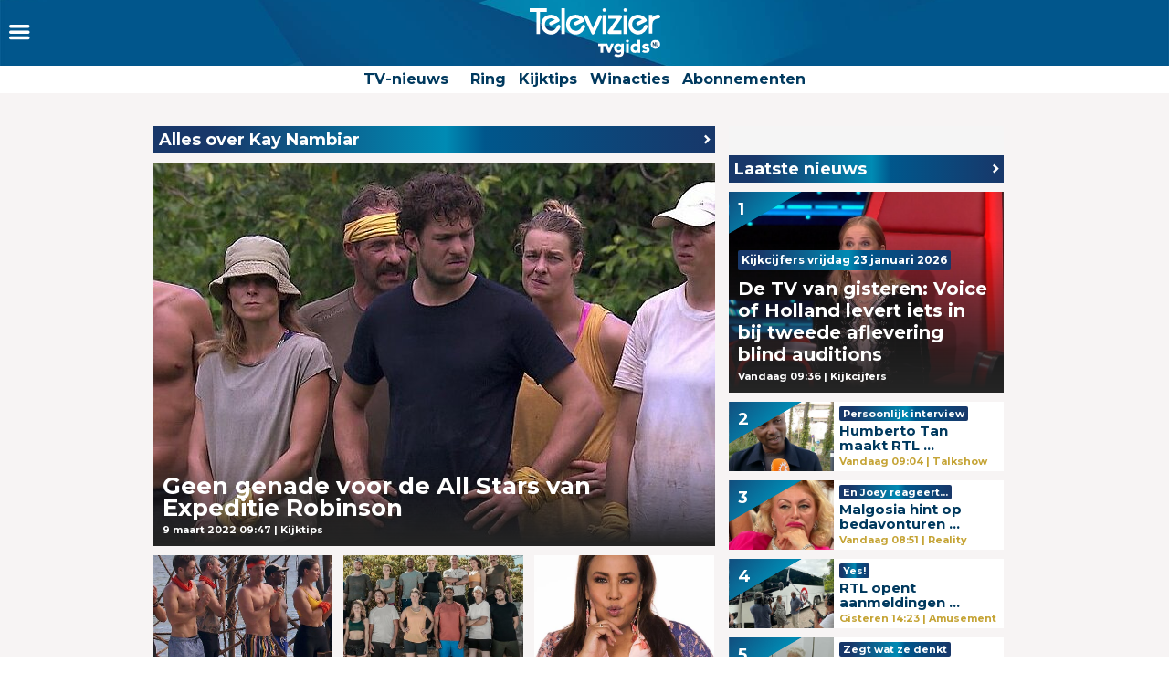

--- FILE ---
content_type: text/html
request_url: https://www.televizier.nl/tag/kay-nambiar
body_size: 13915
content:
<!DOCTYPE html>
<html lang="nl">
    <head>
    <!-- META's -->
        <meta http-equiv="Content-Type" content="text/html; charset=UTF-8">
    <meta http-equiv="X-UA-Compatible" content="IE=edge,chrome=1">
    <meta charset="UTF-8">
    <meta name="viewport" content="width=device-width, initial-scale=1.0, maximum-scale=1.0,user-scalable=0">
    <meta property="fb:app_id" content="347690758639863">
            <meta name="description" content="Alles over Kay Nambiar lees je op Televizier, het huis van de Gouden Televizier-Ring.">
                <meta name="keywords" content="Televizier, Kay Nambiar">
    
		<meta name="twitter:card" content="summary_large_image" />
		<meta name="twitter:site" content="@televizier" />
		<meta name="twitter:creator" content="@televizier" />
		<meta property="og:author" content="televizier.nl"/>
		<meta property="og:site_name" content="televizier.nl" />

		<meta property="og:url" content="https://www.televizier.nl/tag/kay-nambiar" />
        <meta property="og:locale" content="nl_NL" />
            <meta name="bdc:page_zone" content="home" />
    	<meta property="og:type" content="website" />
		<meta property="og:title" content="Kay Nambiar - Televizier.nl" />
        <meta property="og:description" content="Alles over Kay Nambiar lees je op Televizier, het huis van de Gouden Televizier-Ring." />

                					<meta property="og:image" content="https://assets.televizier.nl/upload/e/tg/expeditieallsatrsnieuwtip.jpg" />
            <meta property="twitter:image" content="https://assets.televizier.nl/upload/e/tg/expeditieallsatrsnieuwtip.jpg" />
			<meta property="og:image:width" content="932" />
			<meta property="og:image:height" content="524" />
		    
            <meta name="bdc:canonical" content="https://www.televizier.nl/tag/kay-nambiar" />
        <link rel="canonical" href="https://www.televizier.nl/tag/kay-nambiar" />
        <meta name="bdc:type" content="tag" />

    <meta name="msapplication-TileColor" content="#ffffff">
    <meta name="msapplication-TileImage" content="https://assets.televizier.nl/img/favicons/mstile-144x144.png">
    <!-- LINKS -->
    <link rel="apple-touch-icon" sizes="57x57" href="https://assets.televizier.nl/img/favicons/apple-touch-icon-57x57.png">
    <link rel="apple-touch-icon" sizes="60x60" href="https://assets.televizier.nl/img/favicons/apple-touch-icon-60x60.png">
    <link rel="apple-touch-icon" sizes="72x72" href="https://assets.televizier.nl/img/favicons/apple-touch-icon-72x72.png">
    <link rel="apple-touch-icon" sizes="76x76" href="https://assets.televizier.nl/img/favicons/apple-touch-icon-76x76.png">
    <link rel="apple-touch-icon" sizes="114x114" href="https://assets.televizier.nl/img/favicons/apple-touch-icon-114x114.png">
    <link rel="apple-touch-icon" sizes="120x120" href="https://assets.televizier.nl/img/favicons/apple-touch-icon-120x120.png">
    <link rel="apple-touch-icon" sizes="144x144" href="https://assets.televizier.nl/img/favicons/apple-touch-icon-144x144.png">
    <link rel="apple-touch-icon" sizes="152x152" href="https://assets.televizier.nl/img/favicons/apple-touch-icon-152x152.png">
    <link rel="apple-touch-icon" sizes="180x180" href="https://assets.televizier.nl/img/favicons/apple-touch-icon-180x180.png">
    <link rel="icon" type="image/png" href="https://assets.televizier.nl/img/favicons/favicon-32x32.png" sizes="32x32">
    <link rel="icon" type="image/png" href="https://assets.televizier.nl/img/favicons/favicon-194x194.png" sizes="194x194">
    <link rel="icon" type="image/png" href="https://assets.televizier.nl/img/favicons/favicon-96x96.png" sizes="96x96">
    <link rel="icon" type="image/png" href="https://assets.televizier.nl/img/favicons/android-chrome-192x192.png" sizes="192x192">
    <link rel="icon" type="image/png" href="https://assets.televizier.nl/img/favicons/favicon-16x16.png" sizes="16x16">
    <link rel="mask-icon" href="https://assets.televizier.nl/img/favicons/safari-pinned-tab.svg" color="#e8318b">
    <link rel="manifest" href="https://assets.televizier.nl/json/manifest.json">
    <link href="https://fonts.googleapis.com/css?family=Montserrat:400,700" rel="stylesheet" type="text/css">
    <link href="https://assets.televizier.nl/css/fontawesome.css" rel="stylesheet" type="text/css" media="all">

    <link href="https://assets.televizier.nl/v44/css/style.min.css" rel="stylesheet" type="text/css" media="all">
    
                        <title>Kay Nambiar</title>
            
                
    
        <script src="https://storage.googleapis.com/onesecondbefore/js/bindinc/osb_consent.min.js"></script>
        <script src="https://voorkeuren.tvgids.nl/client/bdc.v5/televizier.web.js"></script>

        <script defer>
            osb('send', 'pageview', {
                article_id: 'meta:bdc:article_id',
                asset_id: 'meta:bdc:assetid',
                broadcast_id: 'meta:bdc:broadcastid',
                broadcast_start: 'meta:bdc:broadcast_start',
                canonical_url: 'meta:bdc:canonical',
                channel: 'meta:bdc:channel',
                context_id: 'default',
                item_id: 'meta:bdc:item_id',
                main_section: 'meta:bdc:main_section',
                page_id: 'meta:bdc:page_id',
                page_zone: 'meta:bdc:page_zone',
                pagetype: 'meta:bdc:type',
                program_id: 'meta:bdc:programid',
                programsection: 'meta:bdc:programsection',
                programtype: 'meta:bdc:programtype',
                published_time: 'meta:bdc:published_time',
                campaign_id: 'meta:campaign_id',
                rating: 0.5
            });
        </script>
    

    <script src="https://ajax.googleapis.com/ajax/libs/jquery/3.2.1/jquery.min.js"></script>
    <script src="https://assets.televizier.nl/v6/js/third-party/slick.min.js"></script>
    <script src="https://assets.televizier.nl/v44/js/main.js"></script>
    <script src="https://assets.televizier.nl/v44/js/main.min.js"></script>
    <script src="https://assets.televizier.nl/v44/js/election.js"></script>
    <script src="https://assets.televizier.nl/v44/js/privacy-manager.js"></script>

    
    

    <!-- dpg media banner -->
            <script async src="https://advertising-cdn.dpgmedia.cloud/web-advertising/17/5/0/advert-xandr.js" type="application/javascript"></script><script async data-advert-src="https://adsdk.microsoft.com/ast/ast.js" data-advert-vendors="32"></script><script async data-advert-src="https://cdn.brandmetrics.com/survey/script/49a6c74cccf946bba314568b509cf451.js" data-advert-vendors="422"></script><script async data-advert-src="https://scdn.cxense.com/cx.js" data-advert-purposes="3,4" data-advert-vendors="412"></script><script async src="https://cdn.optoutadvertising.com/script/ootag.v2.min.js"></script><style>[data-advert-slot-state]>[id$=-videoWrapper]{width:100%}[data-advert-slot-state]>[id$=-videoWrapper] iframe[id^=pp-iframe-]{display:block}</style><script async src="https://advertising-cdn.dpgmedia.cloud/web-advertising/prebid.js"></script><script async src="https://advertising-cdn.dpgmedia.cloud/header-bidding/prod/televizier/013bafd64c60b0b21ff744098be8116d06e09c44.js"></script><script async src="https://advertising-cdn.dpgmedia.cloud/native-templates/prod/televizier/templates.js"></script><script async src="https://advertising-cdn.dpgmedia.cloud/native-renderer/main.js"></script><script type="application/javascript">(function(){if(document.currentScript){document.currentScript.remove()}if("undefined"==typeof performance.mark){performance.mark=function(){}}performance.mark("advert - inline-script - start");function b(settings){const a=window.innerWidth,b=settings.xandr.breakpoints;return Object.keys(b).reduce((c,d)=>{if(b[d]<=a){if(null===c||b[d]>b[c]){c=d}}return c},null)}function c(a,c,settings,d){const e=b(settings),f=d.placeholderSizes&&d.placeholderSizes[a],g=f&&(f[e]||f.default);if(g){const b=document.getElementById(c||a);if(b){const c=d.permanentPlaceholders&&d.permanentPlaceholders[a],f=c&&(!0===c||c[e]||c.default);b.setAttribute("data-advert-placeholder-collapses",(!f).toString());b.setAttribute("data-advert-placeholder-size",g.join("x"));b.style["min-height"]=`${g[1]}px`}}}function d(a){if(a.node&&"true"===a.node.getAttribute("data-advert-placeholder-collapses")){a.node.style["min-height"]=null}}window.advert=window.advert||{};window.advert.cmd=window.advert.cmd||[];function e(settings,a){f(settings);window.getAdvertSlotByName=a=>{return window.advert.getSlot(a)};window.getAdvertSlotById=a=>{return window.advert.getSlot(window.advert.getSlotNameFromMapping(a))};window.loadAdvertSlot=(b,d)=>{return new Promise((e,f)=>{c(b,d,settings,a);window.advert.cmd.push(["loaded",()=>{window.advert.loadSlot(b,d).then(e).catch(f)}])})};}function f(settings){window.advert.cmd.push(()=>{window.advert.pubsub.subscribe("slot.rendered",d);settings.prebid.caching.getConfig=()=>window.__advertPrebidConfig;window.advert.init(settings)})}window.loadAdvertSettings=(settings,a)=>{if(!settings){console.error("[ADVERT] Trying to load without settings",settings);return}e(settings,a)};performance.mark("advert - inline-script - end")})();</script><style>[data-advert-slot-state]{display:-webkit-box;display:-ms-flexbox;display:flex;-webkit-box-align:center;-ms-flex-align:center;align-items:center;-webkit-box-pack:center;-ms-flex-pack:center;justify-content:center}
[data-advert-slot-empty]:not([data-advert-placeholder-collapses=false]),[data-advert-slot-state=created]:not([data-advert-placeholder-collapses=false]){display:none}</style><script type="application/javascript">(function(settings,a,b){if(document.currentScript){document.currentScript.remove()}performance.mark("advert - load-settings - start");if(!window.loadAdvertSettings){console.error("[ADVERT] Tried to load advert settings before main initialisation.");return}window.loadAdvertSettings(settings,a);performance.mark("advert - load-settings - end")})({"xandr":{"memberId":7463,"disablePSA":true,"enableSafeFrame":false,"breakpoints":{"small":0,"medium":768,"large":992,"xlarge":1365},"targeting":{"pag":"category","cat":["nieuws"],"bsuit":["NScreened"],"channel":["culture-entertainment","tv-film","to_tv-film"],"pub":["ppn","bindinc","televizier"],"env":{"small":["web","mweb"],"medium":["web"],"large":["web"],"xlarge":["web"]},"screenview":"%screenSize%"},"slots":[{"name":"h1-navigation","placement":{"small":"televizier_wsc_other_navigation_h1","medium":"televizier_wmc_other_navigation_h1","large":"televizier_wmc_other_navigation_h1","xlarge":"televizier_wmc_other_navigation_h1"},"gpid":{"small":"televizier_wsc_other","medium":"televizier_wmc_other","large":"televizier_wmc_other","xlarge":"televizier_wmc_other"},"sizeMapping":"h1-navigation","refreshSettings":{"timeSettings":{"delay":"30000"},"conditionalSettings":[{"conditions":[[{"field":["slot","adResponse","cpm_publisher_currency"],"comparer":"gt","value":100}]],"settings":[{"rhs":false,"path":["enabled"],"kind":"E"}]},{"conditions":[[{"field":["slot","adResponse","isRoadblock"],"comparer":"eq","value":true}]],"settings":[{"rhs":false,"path":["enabled"],"kind":"E"}]}]},"preload":{"default":false,"medium":true,"large":true,"xlarge":true},"supportedAdServers":["optOut","xandr"],"targeting":{"pos":"h1","slot":"h1-navigation"}},{"name":"r1-navigation","placement":{"small":"televizier_wsc_other_navigation_r1","medium":"televizier_wmc_other_navigation_r1","large":"televizier_wmc_other_navigation_r1","xlarge":"televizier_wmc_other_navigation_r1"},"gpid":{"small":"televizier_wsc_other","medium":"televizier_wmc_other","large":"televizier_wmc_other","xlarge":"televizier_wmc_other"},"sizeMapping":"r1-navigation","refreshSettings":{"timeSettings":{"delay":"30000"},"conditionalSettings":[{"conditions":[[{"field":["slot","adResponse","cpm_publisher_currency"],"comparer":"gt","value":100}]],"settings":[{"rhs":false,"path":["enabled"],"kind":"E"}]},{"conditions":[[{"field":["slot","adResponse","isRoadblock"],"comparer":"eq","value":true}]],"settings":[{"rhs":false,"path":["enabled"],"kind":"E"}]}]},"preload":{"default":false,"medium":true,"large":true,"xlarge":true,"small":true},"targeting":{"pos":"r1","product":{"small":["seamless-image","seamless-image-shop","seamless-video","seamless-video-shop","seamless-carousel","seamless-carousel-shop","seamless-collection-image","seamless-collection-video","seamless-image-multi","seamless-video-multi","native-post","branded-content","branded-carousel","outstream","vertical-outstream"],"medium":[],"large":[],"xlarge":[]},"slot":"r1-navigation"}},{"name":"r2-navigation","placement":{"small":"televizier_wsc_other_navigation_r2","medium":"televizier_wmc_other_navigation_r2","large":"televizier_wmc_other_navigation_r2","xlarge":"televizier_wmc_other_navigation_r2"},"gpid":{"small":"televizier_wsc_other","medium":"televizier_wmc_other","large":"televizier_wmc_other","xlarge":"televizier_wmc_other"},"sizeMapping":"r2-navigation","lazyLoad":{"default":true,"medium":false,"large":false,"xlarge":false},"refreshSettings":{"timeSettings":{"delay":"30000"},"conditionalSettings":[{"conditions":[[{"field":["slot","adResponse","cpm_publisher_currency"],"comparer":"gt","value":100}]],"settings":[{"rhs":false,"path":["enabled"],"kind":"E"}]},{"conditions":[[{"field":["slot","adResponse","isRoadblock"],"comparer":"eq","value":true}]],"settings":[{"rhs":false,"path":["enabled"],"kind":"E"}]}]},"preload":{"default":false,"small":true},"targeting":{"pos":"r2","product":{"small":["seamless-image","seamless-image-shop","seamless-video","seamless-video-shop","seamless-carousel","seamless-carousel-shop","seamless-collection-image","seamless-collection-video","seamless-image-multi","seamless-video-multi","native-post","branded-content","branded-carousel","outstream","vertical-outstream"],"medium":[],"large":[],"xlarge":[]},"slot":"r2-navigation"}},{"name":"r3-navigation","placement":{"small":"televizier_wsc_other_navigation_r3","medium":"televizier_wmc_other_navigation_r3","large":"televizier_wmc_other_navigation_r3","xlarge":"televizier_wmc_other_navigation_r3"},"gpid":{"small":"televizier_wsc_other","medium":"televizier_wmc_other","large":"televizier_wmc_other","xlarge":"televizier_wmc_other"},"sizeMapping":"r3-navigation","lazyLoad":{"small":true},"refreshSettings":{"timeSettings":{"delay":"30000"},"conditionalSettings":[{"conditions":[[{"field":["slot","adResponse","cpm_publisher_currency"],"comparer":"gt","value":100}]],"settings":[{"rhs":false,"path":["enabled"],"kind":"E"}]},{"conditions":[[{"field":["slot","adResponse","isRoadblock"],"comparer":"eq","value":true}]],"settings":[{"rhs":false,"path":["enabled"],"kind":"E"}]}]},"preload":{"default":false,"small":true},"targeting":{"pos":"r3","product":{"small":["seamless-image","seamless-image-shop","seamless-video","seamless-video-shop","seamless-carousel","seamless-carousel-shop","seamless-collection-image","seamless-collection-video","seamless-image-multi","seamless-video-multi","native-post","branded-content","branded-carousel"],"medium":[],"large":[],"xlarge":[]},"slot":"r3-navigation"}},{"name":"h0-navigation","placement":{"small":"televizier_wsc_other_navigation_h0","medium":"televizier_wmc_other_navigation_h0","large":"televizier_wmc_other_navigation_h0","xlarge":"televizier_wmc_other_navigation_h0"},"gpid":{"small":"televizier_wsc_other","medium":"televizier_wmc_other","large":"televizier_wmc_other","xlarge":"televizier_wmc_other"},"sizeMapping":"h0-navigation","lazyLoad":{"large":true,"xlarge":true,"medium":true},"refreshSettings":{"timeSettings":{"delay":"30000"},"conditionalSettings":[{"conditions":[[{"field":["slot","adResponse","cpm_publisher_currency"],"comparer":"gt","value":100}]],"settings":[{"rhs":false,"path":["enabled"],"kind":"E"}]},{"conditions":[[{"field":["slot","adResponse","isRoadblock"],"comparer":"eq","value":true}]],"settings":[{"rhs":false,"path":["enabled"],"kind":"E"}]}]},"preload":{"default":false,"medium":true,"large":true,"xlarge":true},"supportedAdServers":["optOut","xandr"],"targeting":{"pos":"h0","slot":"h0-navigation"}}],"sizeMapping":{"h1-navigation":{"medium":[[728,90],[1800,200],[768,100],[1800,100]],"large":[[728,90],[970,250],[970,90],[1800,200],[1800,100]],"xlarge":[[728,90],[970,250],[970,90],[1800,200],[1800,1000],[970,1000],[1800,100]],"sizeRemapping":{"banner":[[[1800,1000],[970,250]],[[970,1000],[970,250]]]}},"r1-navigation":{"small":[[320,100],[320,50],[1800,200],[300,250],[320,240],[320,101],[320,241],[320,480]],"medium":[[300,250],[336,280],[336,281],[300,251],[300,260]],"large":[[300,250],[300,260]],"xlarge":[[300,250],[300,260]]},"r2-navigation":{"small":[[300,250],[336,280],[336,281],[300,251],[300,260],[320,480],[320,260]]},"r3-navigation":{"small":[[320,240],[300,250],[336,280],[320,250],[320,102],[320,260],[320,480]]},"h0-navigation":{"large":[[728,90],[970,250],[970,90],[970,251],[3,3]],"xlarge":[[728,90],[970,250],[970,90],[970,251],[3,3]],"medium":[[728,90],[728,91],[3,3]]}},"lazyLoadThreshold":{"small":300,"default":800},"refreshDelay":"30000","refreshConditions":{"allowRoadblock":false,"maxCPM":100},"multiPositions":[],"slotNameMappings":{"h2":{"small":"r3-navigation","default":null,"medium":"h0-navigation","large":"h0-navigation","xlarge":"h0-navigation"},"r1":{"small":"r2-navigation","default":null,"medium":"r1-navigation","large":"r1-navigation","xlarge":"r1-navigation"},"a1":{"default":null},"h1":{"small":"r1-navigation","default":null,"medium":"h1-navigation","large":"h1-navigation","xlarge":"h1-navigation"},"o1":{"default":null},"r2":{"default":null},"v1":{"default":null},"v2":{"default":null},"l1":{"default":null}},"features":{"optOut":true,"brandMetrics":true,"experiments":false,"snowplow":false,"privacy":true,"cxense":true,"dmoi":true},"dmoi":{"apiKey":"e2wuTmOEm7Rmgh5G0jwCG6GhKOqJta1hW7QfNP77","rdmoiSource":"rdpgmedia.nl","source":"dpgmedia.nl"},"cxense":{"pageViewEvent":true,"includeLibrary":true},"optOut":{"publisher":102,"slots":{"h1-navigation":"televizier.nl_nav_h1","h0-navigation":"televizier.nl_nav_h2"},"onlyNoConsent":true},"nativeTemplates":{"renderConfig":{"variables":{},"fallbackTemplate":"native-post","callToActionDefaultText":"meer info","tracking":{"enabledEvents":["slideImpressions","slideClicks","leadformImpression","leadformClose","leadformCancel","leadformSubmit","leadformSubmitFailure","leadformClickout"]}},"feedContext":{"profile":"televizier","navigation":"Nieuws"}},"conditionalConfigurations":[{"conditions":[[{"field":"fraction","comparer":"lte","value":0.07}]],"config":[{"kind":"N","path":["nativeTemplates","renderConfig","tracking","attentionMeasurement"],"rhs":{"allowedProducts":["seamless-carousel","seamless-carousel-shop","seamless-collection-image","seamless-collection-video","seamless-image","seamless-image-shop","seamless-image-mini","seamless-image-multi","seamless-video-multi","seamless-video","seamless-video-shop","carousel-template"],"ctxId":"37122525","enabled":true,"plcId":"20251601004","cmpId":"16082025"}}]}]},"prebid":{"caching":{"maxIterations":4},"additionalConfig":{"currency":{"rates":{"USD":{"EUR":0.8516}}}}},"debugInfo":{"generationDateTime":"2026-01-24T16:34:54.856Z","profile":"televizier","version":"279","stage":"prod"}},{"placeholderSizes":{"h2":{},"r1":{},"h1":{}}},[]);</script>
    
    <!-- Kilkaya script -->
    
    <script type="text/javascript" src="//cl-eu4.k5a.io/6528e684f3fae86af00f5df2.js" async></script>
    <script>
        var k5aMeta = {};
        k5aMeta.login = 0;
        k5aMeta.paid =  0;
        k5aMeta.paywall = "open";
    </script>
    
    <!-- End Kilkaya script -->

    <!-- SCRIPTS -->

<script>
    (function (w, d, s, l, i) {
        w[l] = w[l] || [];
        w[l].push({
            'gtm.start': new Date().getTime(),
            event: 'gtm.js'
        });
        var f = d.getElementsByTagName(s)[0],
                j = d.createElement(s),
                dl = l != 'dataLayer' ? '&l=' + l : '';
        j.async = true;
        j.src =
                'https://www.googletagmanager.com/gtm.js?id=' + i + dl;
        f.parentNode.insertBefore(j, f);
    })(window, document, 'script', 'dataLayer', 'GTM-NFCSP72');
</script>

    <!-- Facebook Pixel Code -->
    
    
    <script  type="text/plain" data-bindinc-consent-vendor="facebook">
        !function (f, b, e, v, n, t, s) {
            if (f.fbq) return; n = f.fbq = function () {
                    n.callMethod ?
                            n.callMethod.apply(n, arguments) : n.queue.push(arguments)
            }
                    ; if (!f._fbq) f._fbq = n;
            n.push = n; n.loaded = !0; n.version = '2.0'; n.queue = []; t = b.createElement(e); t.async = !0;
            t.src = v; s = b.getElementsByTagName(e)[0]; s.parentNode.insertBefore(t, s)
        }
        (window, document, 'script', 'https://connect.facebook.net/en_US/fbevents.js');

        fbq('init', '1108409625843324');
        fbq('track', "PageView");
    </script>

    <script type='application/ld+json'>
    {"@context":"http:\/\/schema.org","@type":"Organization","url":"https:\/\/www.televizier.nl\/",
    "sameAs":["https:\/\/www.facebook.com\/televizier","https:\/\/twitter.com\/televizier","https:\/\/www.youtube.com\/c\/TelevizierNederland","https:\/\/www.instagram.com\/televizier"],"@id":"#organization","name":"Televizier","logo":"https:\/\/www.televizier.nl\/img\/televizier-logo.svg"}</script>
    

    <!-- Facebook meta tags for comments -->
    <meta property="fb:app_id" content="347690758639863" />
    
    <!-- AddThis code -->
    
    
    <script type="text/plain" data-bindinc-consent-vendor="addthis">
        (function (a, b, c, d) {
                a = '//s7.addthis.com/js/300/addthis_widget.js#async=1#pubid=ra-56caebf7662f7ad6';
                b = document; c = 'script'; d = b.createElement(c); d.src = a; d.type = 'text/java' + c; d.async = true;
                a = b.getElementsByTagName(c)[0]; a.parentNode.insertBefore(d, a);
        })();
    </script>
    
    

    
    
    <script data-cfasync="false" type="text/javascript">
	var dataLayer = dataLayer || [];
	dataLayer.remote_ip = '145.131.149.233';
	// dataLayer.push({"pagePostType":"frontpage","pagePostType2":"single-page","pagePostAuthor":"adminDG"});
    </script>
    
    
    <script>
        window.ENVIRONMENTUPLOAD = "https://assets.televizier.nl";
        var _pageID = "c342a383840fbbbd825b57419d7055425707d5eb";
    </script>

    <!-- Fonts -->
    <link href="https://assets.televizier.nl/v44/fonts/icon/televizier-icon.woff" rel="preload" as="font" />
    <link href="https://assets.televizier.nl/v44/fonts/icon/televizier-icon.woff2" rel="preload" as="font" />

    <link href="https://assets.televizier.nl/v44/font-awesome/fonts/fontawesome-webfont.woff2" rel="preload" as="font" />
    <link href="https://assets.televizier.nl/v44/font-awesome/fonts/fontawesome-webfont.woff" rel="preload" as="font" />

    <link rel="preload" href="https://assets.televizier.nl/fonts/Oswald/Oswald-SemiBold.woff" as="font" crossorigin />
    <link rel="preload" href="https://assets.televizier.nl/fonts/woff2/TTF/SourceSansPro-Bold.ttf.woff2"         as="font"  crossorigin="anonymous" />
    <link rel="preload" href="https://assets.televizier.nl/fonts/woff/OTF/SourceSansPro-Bold.otf.woff"           as="font" crossorigin="anonymous" />

        <script async id="ebx" src="//applets.ebxcdn.com/ebx.js"></script>

    <!-- Initialise firebase -->
    <script src="https://www.gstatic.com/firebasejs/10.12.3/firebase-app-compat.js"></script>
    <script src="https://www.gstatic.com/firebasejs/10.12.3/firebase-messaging-compat.js"></script>
    <script src="/static/js/firebase-config.js"></script>

    
        
    <script>
        const getFirebaseConfig = () => {
            const currentURL = window.location.href.toLowerCase();
            if (currentURL.includes("preview") || currentURL.includes("mikrogids") || currentURL.includes("bindinc00")) {
                return firebasePreviewConfig;
            } else {
                return firebaseProductionConfig;
            }
        };

        const firebaseConfig = getFirebaseConfig();

        // Initialize Firebase
        const app = firebase.initializeApp(firebaseConfig);

        if ('serviceWorker' in navigator) {
            navigator.serviceWorker.register('/firebase-messaging-sw.js')
                .then((registration) => {
                    console.log('Service Worker registered with scope:', registration.scope);

                    // window.messaging = firebase.messaging();
                })
                .catch((error) => {
                    console.error('Service Worker registration failed:', error);
                });
        }
    </script>
    
    
    <script src="/static/js/firebase-app.js"></script>
   <!-- End Initialise firebase -->


        </head>    <body>
        <noscript>
            <iframe src="https://www.googletagmanager.com/ns.html?id=GTM-NFCSP72" title="googletagmanager" height="0" width="0" style="display:none; visibility:hidden"></iframe>
        </noscript>

        <div class="consent_manager--push">
            <div class="content">
                <h2>Televizier.nl</h2>
                <p>Klik op 'toestaan' om meldingen van televizier.nl te ontvangen</p>
                <button class="permission--manager__button" onclick="notificationPermission()">Toestaan</button>
            </div>
            <div class="site-logo" style="background-image: url('https://assets.televizier.nl/v6/img/bg/background_blue.jpg'); padding: 10px;">
                <img src="https://assets.televizier.nl/img/televizier-logo-wit-tvgids.svg" alt="">
            </div>
            <div class="close__modal">
                <span class="close-button" onclick="closeConsentPush()"><i class="icon-cross"></i></span>
            </div>
        </div>
        
        <div class="page ">
            <nav class="menu">
    <div class="menu__bar">
        <div class="menu__control">
            <button class="menu__bars" onclick="toggleMenu(event)">
                <i class="icon-bars"></i>
            </button>
        </div>
        <div class="menu__logo">
            <a href="/" >
                <picture>
                    <source srcset="https://assets.televizier.nl/img/televizier-logo-wit-tvgids.svg" type="image/svg+xml">
                    <img src="https://assets.televizier.nl/img/televizier-logo-wit-tvgids.svg" alt="Televizier.nl">
                </picture>
            </a>
        </div>
    </div>
    <div class="menu__subbar">
        <ul class="menu__subbar-list">
            <li class="menu__subbar-link">
                <a href="/nieuws">TV-nieuws</a>
            </li>
            <li class="menu__subbar-link">
            </li>

            

            <li class="menu__subbar-link">
                <a href="/televizier-ring">Ring</a>
            </li>
            <li class="menu__subbar-link">
                <a href="/kijktips">Kijktips</a>
            </li>
            <li class="menu__subbar-link">
                <a href="/winnen">Winacties</a>
            </li>
            <li class="menu__subbar-link">
                <a target="_blank" href="https://gids.televizier.nl">Abonnementen</a>
            </li>
        </ul>
    </div>

    
    <div class="menu__sidebar">
        <button class="menu__close" onclick="toggleMenu(event)">
            <i class="icon-cross"></i>
        </button>
        <ol class="menu__menus">
                                                                        <li class="menu__menu " onclick="toggleSubMenu(event)">
                    <div class="menu__menu-title">
                        <i class="menu__arrow icon-arrow-right"></i>
                        <a href="/"
                           target=""
                           class="menu__link">Home</a>
                                                                    </div>
                                    </li>
                                                            <li class="menu__menu " onclick="toggleSubMenu(event)">
                    <div class="menu__menu-title">
                        <i class="menu__arrow icon-arrow-right"></i>
                        <a href="/nieuws"
                           target=""
                           class="menu__link">Nieuws</a>
                                                                    </div>
                                            <ul class="menu__menu-submenu">
                                                                                                                                                            <li class="menu__submenu-item ">
                                        <a href="/kijkcijfers"
                                           target="top"
                                           class="menu__submenu-link">Gisteren op TV</a>
                                    </li>
                                                                                                                                <li class="menu__submenu-item ">
                                        <a href="/actualiteiten"
                                           target="top"
                                           class="menu__submenu-link">Actualiteiten</a>
                                    </li>
                                                                                                                                <li class="menu__submenu-item ">
                                        <a href="/netflix"
                                           target="top"
                                           class="menu__submenu-link">Netflix</a>
                                    </li>
                                                                                                                                <li class="menu__submenu-item ">
                                        <a href="/amusement"
                                           target="top"
                                           class="menu__submenu-link">Amusement</a>
                                    </li>
                                                                                                                                <li class="menu__submenu-item ">
                                        <a href="/sterren"
                                           target="top"
                                           class="menu__submenu-link">Sterren</a>
                                    </li>
                                                                                                                                <li class="menu__submenu-item ">
                                        <a href="/muziek"
                                           target="top"
                                           class="menu__submenu-link">Muziek</a>
                                    </li>
                                                                                                                                <li class="menu__submenu-item ">
                                        <a href="/film"
                                           target="top"
                                           class="menu__submenu-link">Film</a>
                                    </li>
                                                                                                                                <li class="menu__submenu-item ">
                                        <a href="../tag/interview"
                                           target="top"
                                           class="menu__submenu-link">Interviews</a>
                                    </li>
                                                                                                                                <li class="menu__submenu-item ">
                                        <a href="tv-serie"
                                           target="top"
                                           class="menu__submenu-link">TV-serie</a>
                                    </li>
                                                                                                                                <li class="menu__submenu-item ">
                                        <a href="/columns"
                                           target="top"
                                           class="menu__submenu-link">Columns</a>
                                    </li>
                                                                                                                                <li class="menu__submenu-item ">
                                        <a href="/sport"
                                           target="top"
                                           class="menu__submenu-link">Sport</a>
                                    </li>
                                                                                                                                <li class="menu__submenu-item ">
                                        <a href="/kijktips"
                                           target="top"
                                           class="menu__submenu-link">Kijktips</a>
                                    </li>
                                                                                                                                <li class="menu__submenu-item ">
                                        <a href="/videosnacks"
                                           target="top"
                                           class="menu__submenu-link">Videosnacks</a>
                                    </li>
                                                                                                                                <li class="menu__submenu-item ">
                                        <a href="/videoland"
                                           target="top"
                                           class="menu__submenu-link">Videoland</a>
                                    </li>
                                                                                    </ul>
                                    </li>
                                                            <li class="menu__menu " onclick="toggleSubMenu(event)">
                    <div class="menu__menu-title">
                        <i class="menu__arrow icon-arrow-right"></i>
                        <a href="https://www.tvgids.nl/collectie/gouden-televizier-ring"
                           target=""
                           class="menu__link">Stem nu!</a>
                                                                    </div>
                                    </li>
                                                            <li class="menu__menu " onclick="toggleSubMenu(event)">
                    <div class="menu__menu-title">
                        <i class="menu__arrow icon-arrow-right"></i>
                        <a href="https://www.televizier.nl/televizier-ring"
                           target=""
                           class="menu__link">Ring</a>
                                                                    </div>
                                            <ul class="menu__menu-submenu">
                                                                                                                                                            <li class="menu__submenu-item ">
                                        <a href="https://www.televizier.nl/tag/geschiedenis-ring"
                                           target="top"
                                           class="menu__submenu-link">Geschiedenis Ring</a>
                                    </li>
                                                                                                                                <li class="menu__submenu-item ">
                                        <a href="https://www.televizier.nl/tag/ontwerp-ring"
                                           target="top"
                                           class="menu__submenu-link">Ontwerp Ring</a>
                                    </li>
                                                                                                                                <li class="menu__submenu-item ">
                                        <a href="https://www.tvgids.nl/reglementen-kwalificatierondes-gouden-televizier-ring/"
                                           target="blank"
                                           class="menu__submenu-link">Reglementen</a>
                                    </li>
                                                                                                                                <li class="menu__submenu-item ">
                                        <a href="https://www.televizier.nl/pers"
                                           target="top"
                                           class="menu__submenu-link">Pers</a>
                                    </li>
                                                                                                                                <li class="menu__submenu-item ">
                                        <a href="https://www.televizier.nl/televizier-ring/vragen-en-antwoorden-over-de-gouden-televizier-ring-verkiezing"
                                           target="top"
                                           class="menu__submenu-link">Veelgestelde vragen</a>
                                    </li>
                                                                                    </ul>
                                    </li>
                                                            <li class="menu__menu " onclick="toggleSubMenu(event)">
                    <div class="menu__menu-title">
                        <i class="menu__arrow icon-arrow-right"></i>
                        <a href="/winnen"
                           target=""
                           class="menu__link">Winnen</a>
                                                                    </div>
                                    </li>
                                                            <li class="menu__menu " onclick="toggleSubMenu(event)">
                    <div class="menu__menu-title">
                        <i class="menu__arrow icon-arrow-right"></i>
                        <a href="https://www.tvgids.nl/gids/"
                           target=""
                           class="menu__link">TVgids.nl gids</a>
                                                                    </div>
                                    </li>
                                                            <li class="menu__menu " onclick="toggleSubMenu(event)">
                    <div class="menu__menu-title">
                        <i class="menu__arrow icon-arrow-right"></i>
                        <a href="https://gids.televizier.nl/word-abonnee/"
                           target=""
                           class="menu__link">Abonneren?</a>
                                                                    </div>
                                    </li>
                                                            <li class="menu__menu " onclick="toggleSubMenu(event)">
                    <div class="menu__menu-title">
                        <i class="menu__arrow icon-arrow-right"></i>
                        <a href="/veelgestelde-vragen"
                           target=""
                           class="menu__link">Service</a>
                                                                    </div>
                                            <ul class="menu__menu-submenu">
                                                                                                                                                            <li class="menu__submenu-item ">
                                        <a href="https://www.televizier.nl/veelgestelde-vragen-bezorging"
                                           target="top"
                                           class="menu__submenu-link">Bezorging</a>
                                    </li>
                                                                                    </ul>
                                    </li>
                                    </ol>
        <div class="menu__search-bar" onclick="event.stopPropagation()">
            <div class="menu__form-search">
                <input id="search-field" aria-label="Search" placeholder="Zoeken..." class="menu__input" type="search">
                <button id="search-submit" class="menu__search-submit">zoeken</button>
            </div>
        </div>
    </div>
</nav><section class="section-banner">
    <br/>
    <div class="banner">
        <div class="banner--leader">
                    </div>
    </div>
</section>
<div class="page container">
    <div class="page__main">
                    <div class="page__inline-title">
                                                        <div class="inline-title  ">
    <h3 class="inline-title__title">                        Alles over  Kay Nambiar
                    </h3>    <span class="inline-title__icon icon-arrow-right"></span></div>                            </div>
            <div class="home__articles">
                <div class="home__featured home__featured--top">
                    <a href="/kijktips/expeditie-robinson-all-stars-geen-genade-reality-rtl4" class="featured ">
    <meta content="2022-03-09T09:47:00+01:00" itemprop="datePublished"/><meta content="2022-03-17T15:23:00+01:00" itemprop="dateModified"/><div itemprop="publisher" itemscope="True" itemtype="http://schema.org/Organization">
    <meta content="Televizier" itemprop="name"/>
    <div itemprop="logo" itemscope="" itemtype="https://schema.org/ImageObject">
        <meta content="144" itemprop="width"/>
        <meta content="144" itemprop="height"/>
        <meta content="https://assets.televizier.nl/img/favicons/mstile-144x144.png" itemprop="url"/>
    </div>
    <meta content="https://assets.televizier.nl/img/favicons/mstile-144x144.png" itemprop="url"/>
</div>
<div itemscope="" itemtype="http://schema.org/Person" itemprop="author">
    <meta itemprop="name" content="Televizier redactie">
</div>
    <div class="featured__img">
                <picture>
            <img itemprop="url" data-src="https://assets.televizier.nl/upload/e/tg/expeditieallsatrsnieuwtip.jpg" class="list-image" alt="Geen genade voor de All Stars van Expeditie Robinson"
                 onerror="setFallbackImage(this);">
        </picture>
    </div>
    <div class="featured__content">
                        <h2 class="featured__title">Geen genade voor de All Stars van Expeditie Robinson</h2>
                    <p class="featured__subtitle">9 maart 2022 09:47 | Kijktips</p>
            </div>
</a>                </div>
                <div class="home__article-items">
                                                                                                                    <a href="/amusement/expeditie-robinson-afvallers-eilandpraat-terugblikken" class="card card--home" title="Expeditie Robinson-afvallers reageren op hun vertrek">
    <meta content="2022-02-25T11:48:00+01:00" itemprop="datePublished"/><meta content="2022-02-25T16:05:00+01:00" itemprop="dateModified"/><div itemprop="publisher" itemscope="True" itemtype="http://schema.org/Organization">
    <meta content="Televizier" itemprop="name"/>
    <div itemprop="logo" itemscope="" itemtype="https://schema.org/ImageObject">
        <meta content="144" itemprop="width"/>
        <meta content="144" itemprop="height"/>
        <meta content="https://assets.televizier.nl/img/favicons/mstile-144x144.png" itemprop="url"/>
    </div>
    <meta content="https://assets.televizier.nl/img/favicons/mstile-144x144.png" itemprop="url"/>
</div>
<div itemscope="" itemtype="http://schema.org/Person" itemprop="author">
    <meta itemprop="name" content="Televizier redactie">
</div>
    <div class="card__img">
                        <picture>
            <img itemprop="url" data-src="https://assets.televizier.nl/upload/e/tg/Expeditierobinsonafvallersvertrek.jpg" class="list-image" alt="Expeditie Robinson-afvallers reageren op hun vertrek"
                 onerror="setFallbackImage(this);">
        </picture>
    </div>
    <div class="card__text">
        <h3 class="card__title">Expeditie Robinson-afvallers reageren...</h3>
                    <p class="card__sub-title">25 februari 2022 11:48 | Amusement</p>
            </div>
</a>                                                                                                <a href="/amusement/expeditie-robinson-allstars-geraldine-kemper-art-rooijakkers-rtl4-amusement" class="card card--home" title="Expeditie Robinson komt met volledig All Stars-seizoen">
    <meta content="2022-02-11T08:54:00+01:00" itemprop="datePublished"/><meta content="2022-02-11T09:44:00+01:00" itemprop="dateModified"/><div itemprop="publisher" itemscope="True" itemtype="http://schema.org/Organization">
    <meta content="Televizier" itemprop="name"/>
    <div itemprop="logo" itemscope="" itemtype="https://schema.org/ImageObject">
        <meta content="144" itemprop="width"/>
        <meta content="144" itemprop="height"/>
        <meta content="https://assets.televizier.nl/img/favicons/mstile-144x144.png" itemprop="url"/>
    </div>
    <meta content="https://assets.televizier.nl/img/favicons/mstile-144x144.png" itemprop="url"/>
</div>
<div itemscope="" itemtype="http://schema.org/Person" itemprop="author">
    <meta itemprop="name" content="Televizier redactie">
</div>
    <div class="card__img">
                        <picture>
            <img itemprop="url" data-src="https://assets.televizier.nl/upload/e/tg/expeditierobinsonallstarss.jpg" class="list-image" alt="Expeditie Robinson komt met volledig All Stars-seizoen"
                 onerror="setFallbackImage(this);">
        </picture>
    </div>
    <div class="card__text">
        <h3 class="card__title">Expeditie Robinson komt met volledig...</h3>
                    <p class="card__sub-title">11 februari 2022 08:54 | Amusement</p>
            </div>
</a>                                                                                                <a href="/sterren/patty-brard-neemt-nieuwe-tattoo-voor-tv-programma" class="card card--home" title="Patty Brard neemt nieuwe tattoo voor tv-programma">
    <meta content="2018-01-12T11:30:19+01:00" itemprop="datePublished"/><meta content="2018-01-12T11:30:19+01:00" itemprop="dateModified"/><div itemprop="publisher" itemscope="True" itemtype="http://schema.org/Organization">
    <meta content="Televizier" itemprop="name"/>
    <div itemprop="logo" itemscope="" itemtype="https://schema.org/ImageObject">
        <meta content="144" itemprop="width"/>
        <meta content="144" itemprop="height"/>
        <meta content="https://assets.televizier.nl/img/favicons/mstile-144x144.png" itemprop="url"/>
    </div>
    <meta content="https://assets.televizier.nl/img/favicons/mstile-144x144.png" itemprop="url"/>
</div>
<div itemscope="" itemtype="http://schema.org/Person" itemprop="author">
    <meta itemprop="name" content="Televizier redactie">
</div>
    <div class="card__img">
                        <picture>
            <img itemprop="url" data-src="https://assets.televizier.nl/upload/p/tg/patty-foto-20173.jpg" class="list-image" alt="Patty Brard neemt nieuwe tattoo voor tv-programma"
                 onerror="setFallbackImage(this);">
        </picture>
    </div>
    <div class="card__text">
        <h3 class="card__title">Patty Brard neemt nieuwe tattoo voor...</h3>
                    <p class="card__sub-title">12 januari 2018 11:30 | Sterren</p>
            </div>
</a>                                                                                                <a href="/amusement/mtv-heeft-twee-nieuwe-presentatoren" class="card card--home" title="MTV heeft twee nieuwe presentatoren">
    <meta content="2017-05-17T10:24:32+02:00" itemprop="datePublished"/><meta content="2017-05-17T10:24:32+02:00" itemprop="dateModified"/><div itemprop="publisher" itemscope="True" itemtype="http://schema.org/Organization">
    <meta content="Televizier" itemprop="name"/>
    <div itemprop="logo" itemscope="" itemtype="https://schema.org/ImageObject">
        <meta content="144" itemprop="width"/>
        <meta content="144" itemprop="height"/>
        <meta content="https://assets.televizier.nl/img/favicons/mstile-144x144.png" itemprop="url"/>
    </div>
    <meta content="https://assets.televizier.nl/img/favicons/mstile-144x144.png" itemprop="url"/>
</div>
<div itemscope="" itemtype="http://schema.org/Person" itemprop="author">
    <meta itemprop="name" content="Televizier redactie">
</div>
    <div class="card__img">
                        <picture>
            <img itemprop="url" data-src="https://assets.televizier.nl/upload/m/tg/mtv-now-20175.jpg" class="list-image" alt="MTV heeft twee nieuwe presentatoren"
                 onerror="setFallbackImage(this);">
        </picture>
    </div>
    <div class="card__text">
        <h3 class="card__title">MTV heeft twee nieuwe presentatoren</h3>
                    <p class="card__sub-title">17 mei 2017 10:24 | Amusement</p>
            </div>
</a>                                                                                                <a href="/amusement/kay-nambiar-wint-nationale-sekstest" class="card card--home" title="Kay Nambiar wint Nationale sekstest">
    <meta content="2017-01-26T11:30:25+01:00" itemprop="datePublished"/><meta content="2017-01-26T11:30:25+01:00" itemprop="dateModified"/><div itemprop="publisher" itemscope="True" itemtype="http://schema.org/Organization">
    <meta content="Televizier" itemprop="name"/>
    <div itemprop="logo" itemscope="" itemtype="https://schema.org/ImageObject">
        <meta content="144" itemprop="width"/>
        <meta content="144" itemprop="height"/>
        <meta content="https://assets.televizier.nl/img/favicons/mstile-144x144.png" itemprop="url"/>
    </div>
    <meta content="https://assets.televizier.nl/img/favicons/mstile-144x144.png" itemprop="url"/>
</div>
<div itemscope="" itemtype="http://schema.org/Person" itemprop="author">
    <meta itemprop="name" content="Televizier redactie">
</div>
    <div class="card__img">
                        <picture>
            <img itemprop="url" data-src="https://assets.televizier.nl/upload/1/tg/160429091935.Kay-Nambiar_cropped-40-661-455-250-7-201412.jpg" class="list-image" alt="Kay Nambiar wint Nationale sekstest"
                 onerror="setFallbackImage(this);">
        </picture>
    </div>
    <div class="card__text">
        <h3 class="card__title">Kay Nambiar wint Nationale sekstest</h3>
                    <p class="card__sub-title">26 januari 2017 11:30 | Amusement</p>
            </div>
</a>                                                                                                <a href="/amusement/nationale-sekstest-is-terug-deze-bn-ers-testen" class="card card--home" title="Nationale Sekstest is terug! Deze BN&#8217;ers testen hun kennis">
    <meta content="2017-01-17T16:22:04+01:00" itemprop="datePublished"/><meta content="2017-01-17T16:22:04+01:00" itemprop="dateModified"/><div itemprop="publisher" itemscope="True" itemtype="http://schema.org/Organization">
    <meta content="Televizier" itemprop="name"/>
    <div itemprop="logo" itemscope="" itemtype="https://schema.org/ImageObject">
        <meta content="144" itemprop="width"/>
        <meta content="144" itemprop="height"/>
        <meta content="https://assets.televizier.nl/img/favicons/mstile-144x144.png" itemprop="url"/>
    </div>
    <meta content="https://assets.televizier.nl/img/favicons/mstile-144x144.png" itemprop="url"/>
</div>
<div itemscope="" itemtype="http://schema.org/Person" itemprop="author">
    <meta itemprop="name" content="Televizier redactie">
</div>
    <div class="card__img">
                        <picture>
            <img itemprop="url" data-src="https://assets.televizier.nl/upload/1/tg/160429092225.Patricia-Paay_cropped-32-661-455-134-4-20147.jpg" class="list-image" alt="Nationale Sekstest is terug! Deze BN&#8217;ers testen hun kennis"
                 onerror="setFallbackImage(this);">
        </picture>
    </div>
    <div class="card__text">
        <h3 class="card__title">Nationale Sekstest is terug! Deze...</h3>
                    <p class="card__sub-title">17 januari 2017 16:22 | Amusement</p>
            </div>
</a>                                                                                                <a href="/amusement/kay-nambiar-over-queens-of-the-jungle" class="card card--home" title="Kay Nambiar over Queens of the jungle">
    <meta content="2016-10-11T15:44:19+02:00" itemprop="datePublished"/><meta content="2016-10-11T15:44:19+02:00" itemprop="dateModified"/><div itemprop="publisher" itemscope="True" itemtype="http://schema.org/Organization">
    <meta content="Televizier" itemprop="name"/>
    <div itemprop="logo" itemscope="" itemtype="https://schema.org/ImageObject">
        <meta content="144" itemprop="width"/>
        <meta content="144" itemprop="height"/>
        <meta content="https://assets.televizier.nl/img/favicons/mstile-144x144.png" itemprop="url"/>
    </div>
    <meta content="https://assets.televizier.nl/img/favicons/mstile-144x144.png" itemprop="url"/>
</div>
<div itemscope="" itemtype="http://schema.org/Person" itemprop="author">
    <meta itemprop="name" content="Televizier redactie">
</div>
    <div class="card__img">
                        <picture>
            <img itemprop="url" data-src="https://assets.televizier.nl/upload/k/tg/Kay-Nambiar_cropped-65-646-447-0-0-201610.jpg" class="list-image" alt="Kay Nambiar over Queens of the jungle"
                 onerror="setFallbackImage(this);">
        </picture>
    </div>
    <div class="card__text">
        <h3 class="card__title">Kay Nambiar over Queens of the jungle</h3>
                    <p class="card__sub-title">11 oktober 2016 15:44 | Amusement</p>
            </div>
</a>                                                                                                <a href="/amusement/kay-nambiar-presenteert-queens-of-the-jungle" class="card card--home" title="Kay Nambiar presenteert Queens of the jungle">
    <meta content="2016-09-06T09:21:47+02:00" itemprop="datePublished"/><meta content="2016-09-06T09:21:47+02:00" itemprop="dateModified"/><div itemprop="publisher" itemscope="True" itemtype="http://schema.org/Organization">
    <meta content="Televizier" itemprop="name"/>
    <div itemprop="logo" itemscope="" itemtype="https://schema.org/ImageObject">
        <meta content="144" itemprop="width"/>
        <meta content="144" itemprop="height"/>
        <meta content="https://assets.televizier.nl/img/favicons/mstile-144x144.png" itemprop="url"/>
    </div>
    <meta content="https://assets.televizier.nl/img/favicons/mstile-144x144.png" itemprop="url"/>
</div>
<div itemscope="" itemtype="http://schema.org/Person" itemprop="author">
    <meta itemprop="name" content="Televizier redactie">
</div>
    <div class="card__img">
                        <picture>
            <img itemprop="url" data-src="https://assets.televizier.nl/upload/1/tg/160429091935.Kay-Nambiar_cropped-40-661-455-250-7-201412.jpg" class="list-image" alt="Kay Nambiar presenteert Queens of the jungle"
                 onerror="setFallbackImage(this);">
        </picture>
    </div>
    <div class="card__text">
        <h3 class="card__title">Kay Nambiar presenteert Queens of the...</h3>
                    <p class="card__sub-title">6 september 2016 09:21 | Amusement</p>
            </div>
</a>                                                                                                <a href="/kijktips/de-koffetijd-dames-tegen-de-hunks-in-ik-hou-van" class="card card--home" title="De Koffetijd-dames tegen de hunks in Ik Hou Van Holland">
    <meta content="2015-11-28T11:05:27+01:00" itemprop="datePublished"/><meta content="2015-11-28T11:05:27+01:00" itemprop="dateModified"/><div itemprop="publisher" itemscope="True" itemtype="http://schema.org/Organization">
    <meta content="Televizier" itemprop="name"/>
    <div itemprop="logo" itemscope="" itemtype="https://schema.org/ImageObject">
        <meta content="144" itemprop="width"/>
        <meta content="144" itemprop="height"/>
        <meta content="https://assets.televizier.nl/img/favicons/mstile-144x144.png" itemprop="url"/>
    </div>
    <meta content="https://assets.televizier.nl/img/favicons/mstile-144x144.png" itemprop="url"/>
</div>
<div itemscope="" itemtype="http://schema.org/Person" itemprop="author">
    <meta itemprop="name" content="Televizier redactie">
</div>
    <div class="card__img">
                        <picture>
            <img itemprop="url" data-src="https://assets.televizier.nl/upload/k/tg/Koffietijd_cropped-91-460-360-43-3-201511.jpg" class="list-image" alt="De Koffetijd-dames tegen de hunks in Ik Hou Van Holland"
                 onerror="setFallbackImage(this);">
        </picture>
    </div>
    <div class="card__text">
        <h3 class="card__title">De Koffetijd-dames tegen de hunks in...</h3>
                    <p class="card__sub-title">28 november 2015 11:05 | Kijktips</p>
            </div>
</a>                                                                                                <a href="/sterren/patricia-paay-gestrikt-voor-mindmasters-live" class="card card--home" title="Patricia Paay gestrikt voor MindMasters LIVE">
    <meta content="2015-11-08T14:21:00+01:00" itemprop="datePublished"/><meta content="2018-05-29T16:22:07+02:00" itemprop="dateModified"/><div itemprop="publisher" itemscope="True" itemtype="http://schema.org/Organization">
    <meta content="Televizier" itemprop="name"/>
    <div itemprop="logo" itemscope="" itemtype="https://schema.org/ImageObject">
        <meta content="144" itemprop="width"/>
        <meta content="144" itemprop="height"/>
        <meta content="https://assets.televizier.nl/img/favicons/mstile-144x144.png" itemprop="url"/>
    </div>
    <meta content="https://assets.televizier.nl/img/favicons/mstile-144x144.png" itemprop="url"/>
</div>
<div itemscope="" itemtype="http://schema.org/Person" itemprop="author">
    <meta itemprop="name" content="Televizier redactie">
</div>
    <div class="card__img">
                        <picture>
            <img itemprop="url" data-src="https://assets.televizier.nl/upload/p/tg/peter7.jpg" class="list-image" alt="Patricia Paay gestrikt voor MindMasters LIVE"
                 onerror="setFallbackImage(this);">
        </picture>
    </div>
    <div class="card__text">
        <h3 class="card__title">Patricia Paay gestrikt voor...</h3>
                    <p class="card__sub-title">8 november 2015 14:21 | Sterren</p>
            </div>
</a>                                                                                                <a href="/sterren/ook-peter-r-de-vries-te-zien-in-mindmasters-live" class="card card--home" title="Ook Peter R. de Vries te zien in MindMasters LIVE!">
    <meta content="2015-10-28T15:24:54+01:00" itemprop="datePublished"/><meta content="2015-10-28T15:24:54+01:00" itemprop="dateModified"/><div itemprop="publisher" itemscope="True" itemtype="http://schema.org/Organization">
    <meta content="Televizier" itemprop="name"/>
    <div itemprop="logo" itemscope="" itemtype="https://schema.org/ImageObject">
        <meta content="144" itemprop="width"/>
        <meta content="144" itemprop="height"/>
        <meta content="https://assets.televizier.nl/img/favicons/mstile-144x144.png" itemprop="url"/>
    </div>
    <meta content="https://assets.televizier.nl/img/favicons/mstile-144x144.png" itemprop="url"/>
</div>
<div itemscope="" itemtype="http://schema.org/Person" itemprop="author">
    <meta itemprop="name" content="Televizier redactie">
</div>
    <div class="card__img">
                        <picture>
            <img itemprop="url" data-src="https://assets.televizier.nl/upload/p/tg/Peter-R-de-Vries_cropped-100-460-455-97-0-20155.jpg" class="list-image" alt="Ook Peter R. de Vries te zien in MindMasters LIVE!"
                 onerror="setFallbackImage(this);">
        </picture>
    </div>
    <div class="card__text">
        <h3 class="card__title">Ook Peter R. de Vries te zien in...</h3>
                    <p class="card__sub-title">28 oktober 2015 15:24 | Sterren</p>
            </div>
</a>                                                                                                <a href="/amusement/kay-nambiar-nieuwe-gezicht-van-mtv" class="card card--home" title="Kay Nambiar nieuwe gezicht van MTV">
    <meta content="2015-06-03T10:15:48+02:00" itemprop="datePublished"/><meta content="2015-06-03T10:15:48+02:00" itemprop="dateModified"/><div itemprop="publisher" itemscope="True" itemtype="http://schema.org/Organization">
    <meta content="Televizier" itemprop="name"/>
    <div itemprop="logo" itemscope="" itemtype="https://schema.org/ImageObject">
        <meta content="144" itemprop="width"/>
        <meta content="144" itemprop="height"/>
        <meta content="https://assets.televizier.nl/img/favicons/mstile-144x144.png" itemprop="url"/>
    </div>
    <meta content="https://assets.televizier.nl/img/favicons/mstile-144x144.png" itemprop="url"/>
</div>
<div itemscope="" itemtype="http://schema.org/Person" itemprop="author">
    <meta itemprop="name" content="Televizier redactie">
</div>
    <div class="card__img">
                        <picture>
            <img itemprop="url" data-src="https://assets.televizier.nl/upload/k/tg/Kay-Nambiar.1_cropped-100-460-360-0-1-201412.jpg" class="list-image" alt="Kay Nambiar nieuwe gezicht van MTV"
                 onerror="setFallbackImage(this);">
        </picture>
    </div>
    <div class="card__text">
        <h3 class="card__title">Kay Nambiar nieuwe gezicht van MTV</h3>
                    <p class="card__sub-title">3 juni 2015 10:15 | Amusement</p>
            </div>
</a>                                                                                                <a href="/amusement/winnaar-expeditie-robinson-2014-kay-nambiar" class="card card--home" title="Winnaar Expeditie Robinson 2014: Kay Nambiar">
    <meta content="2014-12-19T10:07:27+01:00" itemprop="datePublished"/><meta content="2014-12-19T10:07:27+01:00" itemprop="dateModified"/><div itemprop="publisher" itemscope="True" itemtype="http://schema.org/Organization">
    <meta content="Televizier" itemprop="name"/>
    <div itemprop="logo" itemscope="" itemtype="https://schema.org/ImageObject">
        <meta content="144" itemprop="width"/>
        <meta content="144" itemprop="height"/>
        <meta content="https://assets.televizier.nl/img/favicons/mstile-144x144.png" itemprop="url"/>
    </div>
    <meta content="https://assets.televizier.nl/img/favicons/mstile-144x144.png" itemprop="url"/>
</div>
<div itemscope="" itemtype="http://schema.org/Person" itemprop="author">
    <meta itemprop="name" content="Televizier redactie">
</div>
    <div class="card__img">
                        <picture>
            <img itemprop="url" data-src="https://assets.televizier.nl/upload/k/tg/Kay-Nambiar.1_cropped-100-460-360-0-1-201412.jpg" class="list-image" alt="Winnaar Expeditie Robinson 2014: Kay Nambiar"
                 onerror="setFallbackImage(this);">
        </picture>
    </div>
    <div class="card__text">
        <h3 class="card__title">Winnaar Expeditie Robinson 2014: Kay...</h3>
                    <p class="card__sub-title">19 december 2014 10:07 | Amusement</p>
            </div>
</a>                                                                                                <a href="/amusement/expeditie-robinson-finaliste-krystl-kreeg" class="card card--home" title="Expeditie Robinson-finaliste Krystl kreeg haaruitval tijdens opnames">
    <meta content="2014-12-18T17:10:52+01:00" itemprop="datePublished"/><meta content="2014-12-18T17:10:52+01:00" itemprop="dateModified"/><div itemprop="publisher" itemscope="True" itemtype="http://schema.org/Organization">
    <meta content="Televizier" itemprop="name"/>
    <div itemprop="logo" itemscope="" itemtype="https://schema.org/ImageObject">
        <meta content="144" itemprop="width"/>
        <meta content="144" itemprop="height"/>
        <meta content="https://assets.televizier.nl/img/favicons/mstile-144x144.png" itemprop="url"/>
    </div>
    <meta content="https://assets.televizier.nl/img/favicons/mstile-144x144.png" itemprop="url"/>
</div>
<div itemscope="" itemtype="http://schema.org/Person" itemprop="author">
    <meta itemprop="name" content="Televizier redactie">
</div>
    <div class="card__img">
                        <picture>
            <img itemprop="url" data-src="https://assets.televizier.nl/upload/k/tg/Krystl_cropped-100-460-360-0-23-201412.jpg" class="list-image" alt="Expeditie Robinson-finaliste Krystl kreeg haaruitval tijdens opnames"
                 onerror="setFallbackImage(this);">
        </picture>
    </div>
    <div class="card__text">
        <h3 class="card__title">Expeditie Robinson-finaliste Krystl...</h3>
                    <p class="card__sub-title">18 december 2014 17:10 | Amusement</p>
            </div>
</a>                                                                                                <a href="/amusement/kijktip-de-finale-van-expeditie-robinson" class="card card--home" title="Kijktip: de finale van Expeditie Robinson">
    <meta content="2014-12-11T08:14:46+01:00" itemprop="datePublished"/><meta content="2014-12-11T08:14:46+01:00" itemprop="dateModified"/><div itemprop="publisher" itemscope="True" itemtype="http://schema.org/Organization">
    <meta content="Televizier" itemprop="name"/>
    <div itemprop="logo" itemscope="" itemtype="https://schema.org/ImageObject">
        <meta content="144" itemprop="width"/>
        <meta content="144" itemprop="height"/>
        <meta content="https://assets.televizier.nl/img/favicons/mstile-144x144.png" itemprop="url"/>
    </div>
    <meta content="https://assets.televizier.nl/img/favicons/mstile-144x144.png" itemprop="url"/>
</div>
<div itemscope="" itemtype="http://schema.org/Person" itemprop="author">
    <meta itemprop="name" content="Televizier redactie">
</div>
    <div class="card__img">
                        <picture>
            <img itemprop="url" data-src="" class="list-image" alt="Kijktip: de finale van Expeditie Robinson"
                 onerror="setFallbackImage(this);">
        </picture>
    </div>
    <div class="card__text">
        <h3 class="card__title">Kijktip: de finale van Expeditie...</h3>
                    <p class="card__sub-title">11 december 2014 08:14 | Amusement</p>
            </div>
</a>                                                                                                <a href="/sterren/deelnemers-expeditie-robinson-2014-twitteren-erop" class="card card--home" title="Deelnemers Expeditie Robinson 2014 Twitteren erop los">
    <meta content="2014-08-01T11:40:37+02:00" itemprop="datePublished"/><meta content="2014-08-01T11:40:37+02:00" itemprop="dateModified"/><div itemprop="publisher" itemscope="True" itemtype="http://schema.org/Organization">
    <meta content="Televizier" itemprop="name"/>
    <div itemprop="logo" itemscope="" itemtype="https://schema.org/ImageObject">
        <meta content="144" itemprop="width"/>
        <meta content="144" itemprop="height"/>
        <meta content="https://assets.televizier.nl/img/favicons/mstile-144x144.png" itemprop="url"/>
    </div>
    <meta content="https://assets.televizier.nl/img/favicons/mstile-144x144.png" itemprop="url"/>
</div>
<div itemscope="" itemtype="http://schema.org/Person" itemprop="author">
    <meta itemprop="name" content="Televizier redactie">
</div>
    <div class="card__img">
                        <picture>
            <img itemprop="url" data-src="https://assets.televizier.nl/upload/e/tg/Expeditie-Robinson_cropped-61-480-455-76-8-20148.png" class="list-image" alt="Deelnemers Expeditie Robinson 2014 Twitteren erop los"
                 onerror="setFallbackImage(this);">
        </picture>
    </div>
    <div class="card__text">
        <h3 class="card__title">Deelnemers Expeditie Robinson 2014...</h3>
                    <p class="card__sub-title">1 augustus 2014 11:40 | Sterren</p>
            </div>
</a>                                                                                                <a href="/amusement/ferry-doedens-in-expeditie-robinson-2014" class="card card--home" title="Ferry Doedens in Expeditie Robinson 2014">
    <meta content="2014-08-01T11:20:49+02:00" itemprop="datePublished"/><meta content="2014-08-01T11:20:49+02:00" itemprop="dateModified"/><div itemprop="publisher" itemscope="True" itemtype="http://schema.org/Organization">
    <meta content="Televizier" itemprop="name"/>
    <div itemprop="logo" itemscope="" itemtype="https://schema.org/ImageObject">
        <meta content="144" itemprop="width"/>
        <meta content="144" itemprop="height"/>
        <meta content="https://assets.televizier.nl/img/favicons/mstile-144x144.png" itemprop="url"/>
    </div>
    <meta content="https://assets.televizier.nl/img/favicons/mstile-144x144.png" itemprop="url"/>
</div>
<div itemscope="" itemtype="http://schema.org/Person" itemprop="author">
    <meta itemprop="name" content="Televizier redactie">
</div>
    <div class="card__img">
                        <picture>
            <img itemprop="url" data-src="https://assets.televizier.nl/upload/1/tg/140801112533.Ferry-Doedens.shrink.2880x2880_cropped-26-480-475-127-9-Cache2014.png" class="list-image" alt="Ferry Doedens in Expeditie Robinson 2014"
                 onerror="setFallbackImage(this);">
        </picture>
    </div>
    <div class="card__text">
        <h3 class="card__title">Ferry Doedens in Expeditie Robinson 2014</h3>
                    <p class="card__sub-title">1 augustus 2014 11:20 | Amusement</p>
            </div>
</a>                                                            </div>
                <div class="home__more">
                    <div class="pagination">
    <ul class="pagination__wrapper">
        <li class="pagination__previous pagination__control-wrapper">
            <a href="/tag/kay-nambiar/0"
               class="pagination__control pagination__control--disabled">
                <i class="icon-arrow-left"></i>
            </a>
        </li>

                            
                            
                    <li class="pagination__button">
                <a class="pagination__link pagination__link--active"
                   href="/tag/kay-nambiar/1">
                    1
                </a>
            </li>
        

        <li class="pagination__next pagination__control-wrapper">
            <a href="/tag/kay-nambiar/1"
               class="pagination__control pagination__control--disabled">
                <i class="icon-arrow-right"></i></a>
        </li>
    </ul>
</div>                </div>
            </div>
            </div>
    <div class="page__sidebar">
        <div class="home__banner-block">
            <div class="block header-banner style-bg-color">
                <div class="content-wrapper">
                    <div class="block-content">
                                                                                            </div>
                </div>
            </div>

        </div>
        <div class="home__inline-title">
                        <a href="/" class="inline-title  ">
    <h3 class="inline-title__title">Laatste nieuws</h3>    <span class="inline-title__icon icon-arrow-right"></span></a>        </div>
        <div class="home__meest-geleze-items">
            <div class="home__featured">
                <a href="/kijkcijfers/de-tv-van-gisteren-voice-of-holland-levert-iets-in-bij-tweede-aflevering-blind-auditions-kijkcijfers-ik-vertrek-xl-vandaag-inside" class="featured featured--small">
    <meta content="2026-01-24T09:36:00+01:00" itemprop="datePublished"/><meta content="2026-01-24T09:21:00+01:00" itemprop="dateModified"/><div itemprop="publisher" itemscope="True" itemtype="http://schema.org/Organization">
    <meta content="Televizier" itemprop="name"/>
    <div itemprop="logo" itemscope="" itemtype="https://schema.org/ImageObject">
        <meta content="144" itemprop="width"/>
        <meta content="144" itemprop="height"/>
        <meta content="https://assets.televizier.nl/img/favicons/mstile-144x144.png" itemprop="url"/>
    </div>
    <meta content="https://assets.televizier.nl/img/favicons/mstile-144x144.png" itemprop="url"/>
</div>
<div itemscope="" itemtype="http://schema.org/Person" itemprop="author">
    <meta itemprop="name" content="Televizier redactie">
</div>
    <div class="featured__img">
                    <div class="featured__label">1</div>
                <picture>
            <img itemprop="url" data-src="https://assets.televizier.nl/upload/v/tg/Voice_of_Holland111ilsedelangezijlijn.jpg" class="list-image" alt="De TV van gisteren: Voice of Holland levert iets in bij tweede aflevering blind auditions"
                 onerror="setFallbackImage(this);">
        </picture>
    </div>
    <div class="featured__content">
                    <div class="badge badge--blue badge--big">
                <div class="badge__text">Kijkcijfers vrijdag 23 januari 2026</div>
            </div>
                        <h2 class="featured__title">De TV van gisteren: Voice of Holland levert iets in bij tweede aflevering blind auditions</h2>
                    <p class="featured__subtitle">Vandaag 09:36 | Kijkcijfers</p>
            </div>
</a>            </div>
                                                                                                <a href="/talkshow/humberto-tan-maakt-rtl-tonight-special-met-mark-rutte" title="Humberto Tan maakt RTL Tonight special met Mark Rutte" class="bar bar--home">
    <span class="bar__meta">
        <meta content="2026-01-24T09:04:00+01:00" itemprop="datePublished"/><meta content="2026-01-24T08:54:00+01:00" itemprop="dateModified"/><div itemprop="publisher" itemscope="True" itemtype="http://schema.org/Organization">
    <meta content="Televizier" itemprop="name"/>
    <div itemprop="logo" itemscope="" itemtype="https://schema.org/ImageObject">
        <meta content="144" itemprop="width"/>
        <meta content="144" itemprop="height"/>
        <meta content="https://assets.televizier.nl/img/favicons/mstile-144x144.png" itemprop="url"/>
    </div>
    <meta content="https://assets.televizier.nl/img/favicons/mstile-144x144.png" itemprop="url"/>
</div>
<div itemscope="" itemtype="http://schema.org/Person" itemprop="author">
    <meta itemprop="name" content="Televizier redactie">
</div>
    </span>
    <div class="bar__img">
                    <div class="bar__label">2</div>
                <picture>
            <img itemprop="url" data-src="https://assets.televizier.nl/upload/r/tg/RTL_late_night_humberto_vuur.jpg" class="list-image" alt="Humberto Tan maakt RTL Tonight special met Mark Rutte" onerror="setFallbackImage(this);">
        </picture>
    </div>
    <div class="bar__text">
                    <div class="badge badge--blue badge--small">
                <p class="badge__text h-shorten-1">Persoonlijk interview</p>
            </div>
                <h3 class="bar__title h-shorten">Humberto Tan maakt RTL Tonight special met Mark Rutte</h3>
        <p class="bar__sub-title h-shorten-1">Vandaag 09:04 | Talkshow</p>
    </div>
</a>                                                                                    <a href="/reality/malgosia-hint-op-bedavonturen-met-joey-ceti-in-house-of-villains-jij-bent-echt-een-bad-bitch" title="Malgosia hint op bedavonturen met Joey Ceti in House of villains: 'Jij bent echt een bad bitch'" class="bar bar--home">
    <span class="bar__meta">
        <meta content="2026-01-24T08:51:00+01:00" itemprop="datePublished"/><meta content="2026-01-24T08:40:00+01:00" itemprop="dateModified"/><div itemprop="publisher" itemscope="True" itemtype="http://schema.org/Organization">
    <meta content="Televizier" itemprop="name"/>
    <div itemprop="logo" itemscope="" itemtype="https://schema.org/ImageObject">
        <meta content="144" itemprop="width"/>
        <meta content="144" itemprop="height"/>
        <meta content="https://assets.televizier.nl/img/favicons/mstile-144x144.png" itemprop="url"/>
    </div>
    <meta content="https://assets.televizier.nl/img/favicons/mstile-144x144.png" itemprop="url"/>
</div>
<div itemscope="" itemtype="http://schema.org/Person" itemprop="author">
    <meta itemprop="name" content="Televizier redactie">
</div>
    </span>
    <div class="bar__img">
                    <div class="bar__label">3</div>
                <picture>
            <img itemprop="url" data-src="https://assets.televizier.nl/upload/m/tg/Malgosia11.jpg" class="list-image" alt="Malgosia hint op bedavonturen met Joey Ceti in House of villains: 'Jij bent echt een bad bitch'" onerror="setFallbackImage(this);">
        </picture>
    </div>
    <div class="bar__text">
                    <div class="badge badge--blue badge--small">
                <p class="badge__text h-shorten-1">En Joey reageert...</p>
            </div>
                <h3 class="bar__title h-shorten">Malgosia hint op bedavonturen met Joey Ceti in House of villains: 'Jij bent echt een bad bitch'</h3>
        <p class="bar__sub-title h-shorten-1">Vandaag 08:51 | Reality</p>
    </div>
</a>                                                                                    <a href="/amusement/rtl-opent-aanmeldingen-voor-all-you-need-is-love-goes-australie" title="RTL opent aanmeldingen voor All You Need Is Love Goes Australia" class="bar bar--home">
    <span class="bar__meta">
        <meta content="2026-01-23T14:23:00+01:00" itemprop="datePublished"/><meta content="2026-01-23T15:07:00+01:00" itemprop="dateModified"/><div itemprop="publisher" itemscope="True" itemtype="http://schema.org/Organization">
    <meta content="Televizier" itemprop="name"/>
    <div itemprop="logo" itemscope="" itemtype="https://schema.org/ImageObject">
        <meta content="144" itemprop="width"/>
        <meta content="144" itemprop="height"/>
        <meta content="https://assets.televizier.nl/img/favicons/mstile-144x144.png" itemprop="url"/>
    </div>
    <meta content="https://assets.televizier.nl/img/favicons/mstile-144x144.png" itemprop="url"/>
</div>
<div itemscope="" itemtype="http://schema.org/Person" itemprop="author">
    <meta itemprop="name" content="Televizier redactie">
</div>
    </span>
    <div class="bar__img">
                    <div class="bar__label">4</div>
                <picture>
            <img itemprop="url" data-src="https://assets.televizier.nl/upload/a/tg/all_you_need_aus.jpg" class="list-image" alt="RTL opent aanmeldingen voor All You Need Is Love Goes Australia" onerror="setFallbackImage(this);">
        </picture>
    </div>
    <div class="bar__text">
                    <div class="badge badge--blue badge--small">
                <p class="badge__text h-shorten-1">Yes!</p>
            </div>
                <h3 class="bar__title h-shorten">RTL opent aanmeldingen voor All You Need Is Love Goes Australia</h3>
        <p class="bar__sub-title h-shorten-1">Gisteren 14:23 | Amusement</p>
    </div>
</a>                                                                                    <a href="/reality/kijkers-smullen-van-joke-in-oh-oh-den-haag-joke-maakt-echt-mijn-week" title="Kijkers smullen van Joke in Oh Oh Den Haag: 'Joke maakt echt mijn week'" class="bar bar--home">
    <span class="bar__meta">
        <meta content="2026-01-23T13:21:00+01:00" itemprop="datePublished"/><meta content="2026-01-23T13:37:00+01:00" itemprop="dateModified"/><div itemprop="publisher" itemscope="True" itemtype="http://schema.org/Organization">
    <meta content="Televizier" itemprop="name"/>
    <div itemprop="logo" itemscope="" itemtype="https://schema.org/ImageObject">
        <meta content="144" itemprop="width"/>
        <meta content="144" itemprop="height"/>
        <meta content="https://assets.televizier.nl/img/favicons/mstile-144x144.png" itemprop="url"/>
    </div>
    <meta content="https://assets.televizier.nl/img/favicons/mstile-144x144.png" itemprop="url"/>
</div>
<div itemscope="" itemtype="http://schema.org/Person" itemprop="author">
    <meta itemprop="name" content="Televizier redactie">
</div>
    </span>
    <div class="bar__img">
                    <div class="bar__label">5</div>
                <picture>
            <img itemprop="url" data-src="https://assets.televizier.nl/upload/j/tg/joke_oh_oh.jpg" class="list-image" alt="Kijkers smullen van Joke in Oh Oh Den Haag: 'Joke maakt echt mijn week'" onerror="setFallbackImage(this);">
        </picture>
    </div>
    <div class="bar__text">
                    <div class="badge badge--blue badge--small">
                <p class="badge__text h-shorten-1">Zegt wat ze denkt</p>
            </div>
                <h3 class="bar__title h-shorten">Kijkers smullen van Joke in Oh Oh Den Haag: 'Joke maakt echt mijn week'</h3>
        <p class="bar__sub-title h-shorten-1">Gisteren 13:21 | Reality</p>
    </div>
</a>                                        <div id="l1">
                <script>window.loadAdvertSlot("l1");</script>
            </div>
        </div>
            <div class="home__ring">
        <div class="home__inline-title">
            <a href="/televizier-ring" class="inline-title inline-title--gold ">
    <h3 class="inline-title__title">Gouden Televizier-Ring</h3>    <span class="inline-title__icon icon-arrow-right"></span></a>        </div>
        <div class="home__ring-content">
            <div class="home__featured">
                <a href="/televizier-ring/alles-over-de-gouden-televizier-ring-2026" class="featured featured--small">
    <meta content="2025-12-10T10:30:00+01:00" itemprop="datePublished"/><meta content="2025-12-09T13:30:00+01:00" itemprop="dateModified"/><div itemprop="publisher" itemscope="True" itemtype="http://schema.org/Organization">
    <meta content="Televizier" itemprop="name"/>
    <div itemprop="logo" itemscope="" itemtype="https://schema.org/ImageObject">
        <meta content="144" itemprop="width"/>
        <meta content="144" itemprop="height"/>
        <meta content="https://assets.televizier.nl/img/favicons/mstile-144x144.png" itemprop="url"/>
    </div>
    <meta content="https://assets.televizier.nl/img/favicons/mstile-144x144.png" itemprop="url"/>
</div>
<div itemscope="" itemtype="http://schema.org/Person" itemprop="author">
    <meta itemprop="name" content="Televizier redactie">
</div>
    <div class="featured__img">
                <picture>
            <img itemprop="url" data-src="https://assets.televizier.nl/upload/c/tg/chantaljanzenmetjansmitgoudentelevizierringavrotroschantaljanzen.jpg" class="list-image" alt="Alles over de Gouden Televizier-Ring 2026"
                 onerror="setFallbackImage(this);">
        </picture>
    </div>
    <div class="featured__content">
                    <div class="badge badge--gold badge--big">
                <div class="badge__text">Overzicht</div>
            </div>
                        <h2 class="featured__title">Alles over de Gouden Televizier-Ring 2026</h2>
                    <p class="featured__subtitle">10 december 2025 10:30</p>
            </div>
</a>            </div>
            <div class="home__ring-items">
                <a href="/televizier-ring/deze-5-programmas-zijn-door-kwalificatieronde-1-gouden-televizier-ring-verkiezing" class="card card--transparent" title="Deze 5 programma's zijn als eerste door naar de nominatieronde van de Gouden Televizier-Ring 2026">
    <meta content="2025-12-10T10:30:00+01:00" itemprop="datePublished"/><meta content="2025-12-10T10:14:00+01:00" itemprop="dateModified"/><div itemprop="publisher" itemscope="True" itemtype="http://schema.org/Organization">
    <meta content="Televizier" itemprop="name"/>
    <div itemprop="logo" itemscope="" itemtype="https://schema.org/ImageObject">
        <meta content="144" itemprop="width"/>
        <meta content="144" itemprop="height"/>
        <meta content="https://assets.televizier.nl/img/favicons/mstile-144x144.png" itemprop="url"/>
    </div>
    <meta content="https://assets.televizier.nl/img/favicons/mstile-144x144.png" itemprop="url"/>
</div>
<div itemscope="" itemtype="http://schema.org/Person" itemprop="author">
    <meta itemprop="name" content="Televizier redactie">
</div>
    <div class="card__img">
                <div class="badge badge--gold badge--small">
            <p class="badge__text">
                 
                    Verkiezingsstrijd                            </p>
        </div>
                        <picture>
            <img itemprop="url" data-src="https://assets.televizier.nl/upload/c/tg/chantaljanzentijdensgoudentelevizierringverkiezingtv.jpg" class="list-image" alt="Deze 5 programma's zijn als eerste door naar de nominatieronde van de Gouden Televizier-Ring 2026"
                 onerror="setFallbackImage(this);">
        </picture>
    </div>
    <div class="card__text">
        <h3 class="card__title">Deze 5 programma's zijn als eerste door naar de...</h3>
            </div>
</a>                <a href="/televizier-ring/tussenstand-1e-kwalificatieronde-gouden-televizier-ring-2026-verkiezing-new" class="card card--transparent" title="De stembussen van de eerste kwalificatieronde voor de Gouden Televizier-Ring 2026 sluiten bijna!">
    <meta content="2025-12-03T10:00:00+01:00" itemprop="datePublished"/><meta content="2025-12-03T09:46:00+01:00" itemprop="dateModified"/><div itemprop="publisher" itemscope="True" itemtype="http://schema.org/Organization">
    <meta content="Televizier" itemprop="name"/>
    <div itemprop="logo" itemscope="" itemtype="https://schema.org/ImageObject">
        <meta content="144" itemprop="width"/>
        <meta content="144" itemprop="height"/>
        <meta content="https://assets.televizier.nl/img/favicons/mstile-144x144.png" itemprop="url"/>
    </div>
    <meta content="https://assets.televizier.nl/img/favicons/mstile-144x144.png" itemprop="url"/>
</div>
<div itemscope="" itemtype="http://schema.org/Person" itemprop="author">
    <meta itemprop="name" content="Televizier redactie">
</div>
    <div class="card__img">
                <div class="badge badge--gold badge--small">
            <p class="badge__text">
                 
                    Tromgeroffel                            </p>
        </div>
                        <picture>
            <img itemprop="url" data-src="https://assets.televizier.nl/upload/n/tg/noavahlehelenhendriksenmerelekvoorvigouden.jpg" class="list-image" alt="De stembussen van de eerste kwalificatieronde voor de Gouden Televizier-Ring 2026 sluiten bijna!"
                 onerror="setFallbackImage(this);">
        </picture>
    </div>
    <div class="card__text">
        <h3 class="card__title">De stembussen van de eerste kwalificatieronde voor de...</h3>
            </div>
</a>            </div>
        </div>
        <div class="home__more">
            <a href="/televizier-ring" class="more">
    <div class="more__text">Meer Ring-nieuws</div>
    <i class="more__arrow icon-arrow-right"></i>
</a>        </div>
    </div>
    </div>
</div>
<section class="section-banner">
    <div class="banner">
        <div class="banner--leader">
                    </div>
    </div>
</section>

<div class="newsletter-footer" style="padding-top: 0;">
    <div class="newsletter-footer__img" >
        <img src="https://assets.televizier.nl/v6/img/televizier-logo-wit.svg" alt="Televizier Logo" width="150" height="50">
        <p class="newsletter-footer__img-text">Een vleugje glamour in je leven</p>
    </div>
</div><footer class="footer">
    <div class="footer__container">
        <div class="footer__menu">
            <div class="footer__menu-links">
                <a href="#" class="footer__menu-link">Voorwaarden & privacy</a>
                <a href="/algemene-voorwaarden" class="footer__menu-link">Algemene voorwaarden</a>
                <a href="/tag/reglementen" class="footer__menu-link">Spelvoorwaarden</a>
                <a href="/privacystatement" class="footer__menu-link">Privacy-statement</a>
                <a href="/cookiestatement" class="footer__menu-link">Cookie-statement</a>
                <a href="#"  onclick="osb('consent', { show: true }); return false"  class="footer__menu-link">Cookie-instellingen</a>
            </div>
        </div>
        <div class="footer__menu">
            <div class="footer__menu-links">
                <a href="#" class="footer__menu-link">Over Televizier</a>
                <a href="https://gids.televizier.nl/word-abonnee/" class="footer__menu-link">Abonneren</a>
                <a href="https://gids.televizier.nl/veelgestelde-vragen/" class="footer__menu-link">Veelgestelde vragen</a>
                <a href="/colofon" class="footer__menu-link">Colofon</a>
                <a href="https://www.bindinc.nl/adverteren-2/ " class="footer__menu-link">Adverteren</a>
                <a href="/partnerbijdrage" class="footer__menu-link">Partnerbijdrage</a>
            </div>
        </div>
        <div class="footer__social">
            <div class="footer__social-list">
                <a href="https://www.facebook.com/televizier" class="footer__social-item footer__social--facebook "
                   target="blank" title="Facebook">
                    <i class="fa fa-facebook fa-margin-top"></i>
                </a>
                <a href="https://twitter.com/televizier" class="footer__social-item footer__social--twitter " target="blank"
                   title="Twitter">
                    <i class="fa fa-twitter"></i>
                </a>
                <a href="https://www.youtube.com/c/TelevizierNederland" class="footer__social-item footer__social--youtube "
                   target="blank" title="YouTube"><i class="fa fa-youtube"></i>
                </a>
                <a href="https://www.instagram.com/televizier" class="footer__social-item footer__social--instagram "
                   target="blank" title="Instagram">
                    <i class="fa fa-instagram fa-margin-top"></i>
                </a>

            </div>
            <p class="footer__social-subtitle">Volg ons ook op social media!</p>
        </div>

    </div>
    <div class="footer__disclaimer">
        <p class="footer__disclaimer--text">Televizier.nl is een uitgave van <a href="https://www.bindinc.nl/">Bindinc. - All rights reserved. No text and datamining.</a></p>
    </div>
</footer>



    
    <script>
        $(document).ready(function () {
            $('#subscribeToNewsletter').on("click", function () {
                window.postNewsletterMautic();
            });
        });
    </script>

    <script src="https://ajax.googleapis.com/ajax/libs/webfont/1.5.18/webfont.js"></script>
    <script>
        WebFont.load({
            google: {
                families: ['Overpass:300,400,500,600,700,800&display=swap']
            }
        });
    </script>
    



    <!-- Begin comScore Tag -->
<script type="text/javascript">

    var _comscore = _comscore || [];

    var value = '; ' + document.cookie
    var parts = value.split('; cs_fpid=');

    var mno_object = {"c1":"2","c2":"22140123","nmo_02":0,"nmo_03":"1300","nmo_04":"432","ns_site":"total"}
</script>
 <script type="text/plain" data-bindinc-consent-vendor="mno">

    var cs_fpid = (parts.length === 2)
            ? parts.pop().split(';').shift()
            : window.comscore_generate();
    mno_object['cs_fpid'] = cs_fpid

    _comscore.push(mno_object);

    (function() {
        var s = document.createElement('script'), el =
            document.getElementsByTagName('script')[0]; s.async = true;
        s.src = 'https://sb.scorecardresearch.com/cs/22140123/beacon.js';
        el.parentNode.insertBefore(s, el);
    })();
</script>
    
<!--<noscript>-->
<!--    <img src="https://sb.scorecardresearch.com/p?c1=2&c2=1234567&cv=3.6&cj=1&cs_fpid=1605266069802_50777152">-->
<!--</noscript>-->
<!-- Javascript SDK for Facebook comments -->
<div id="fb-root"></div>

    
    <script type="text/plain" data-bindinc-consent-vendor="facebook">(function(d, s, id) {
  var js, fjs = d.getElementsByTagName(s)[0];
  if (d.getElementById(id)) return;
  js = d.createElement(s); js.id = id;
  js.src = 'https://connect.facebook.net/nl_NL/sdk.js#xfbml=1&version=v2.11';
  fjs.parentNode.insertBefore(js, fjs);
}(document, 'script', 'facebook-jssdk'));



    </script>
    
</div>
</body>
</html>




